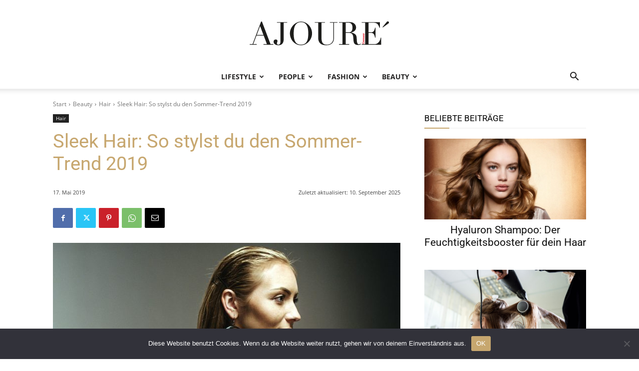

--- FILE ---
content_type: text/html; charset=UTF-8
request_url: https://www.ajoure.de/wp-admin/admin-ajax.php?td_theme_name=Newspaper&v=12.7.4
body_size: -287
content:
{"31909":3572}

--- FILE ---
content_type: text/html; charset=utf-8
request_url: https://www.google.com/recaptcha/api2/aframe
body_size: 267
content:
<!DOCTYPE HTML><html><head><meta http-equiv="content-type" content="text/html; charset=UTF-8"></head><body><script nonce="aGMBF7GBGdx12f5ksOs8MA">/** Anti-fraud and anti-abuse applications only. See google.com/recaptcha */ try{var clients={'sodar':'https://pagead2.googlesyndication.com/pagead/sodar?'};window.addEventListener("message",function(a){try{if(a.source===window.parent){var b=JSON.parse(a.data);var c=clients[b['id']];if(c){var d=document.createElement('img');d.src=c+b['params']+'&rc='+(localStorage.getItem("rc::a")?sessionStorage.getItem("rc::b"):"");window.document.body.appendChild(d);sessionStorage.setItem("rc::e",parseInt(sessionStorage.getItem("rc::e")||0)+1);localStorage.setItem("rc::h",'1768535344808');}}}catch(b){}});window.parent.postMessage("_grecaptcha_ready", "*");}catch(b){}</script></body></html>